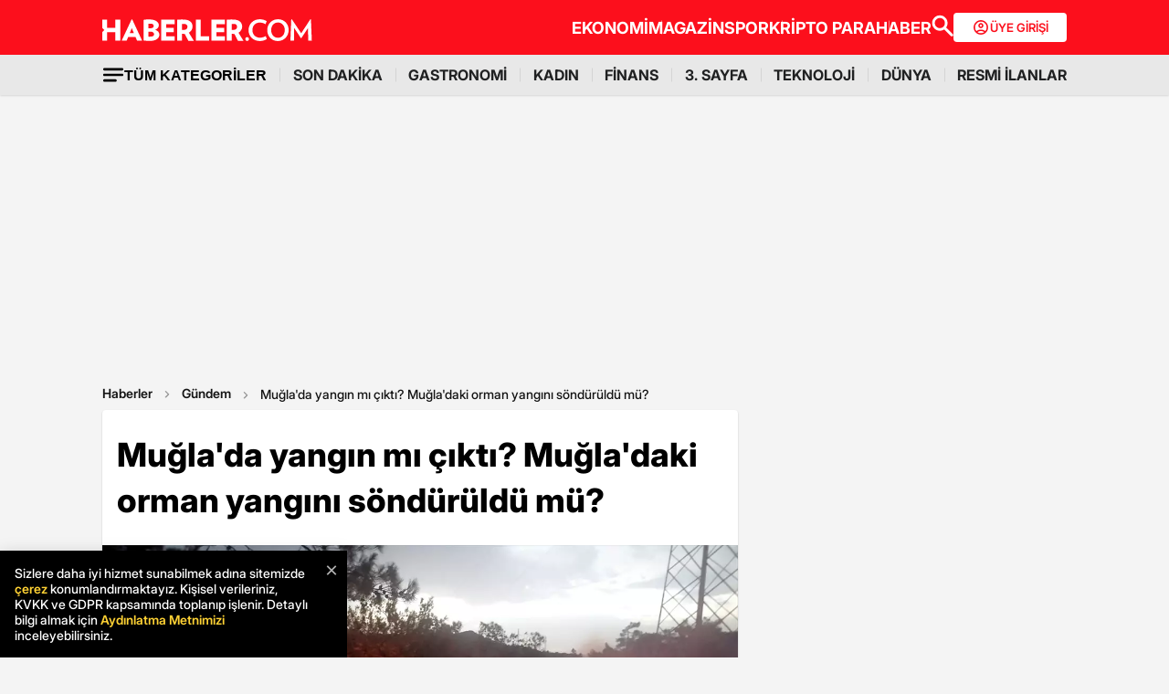

--- FILE ---
content_type: text/html; charset=utf-8
request_url: https://www.google.com/recaptcha/api2/aframe
body_size: 135
content:
<!DOCTYPE HTML><html><head><meta http-equiv="content-type" content="text/html; charset=UTF-8"></head><body><script nonce="5MPsTDWWRBb-VjL3IYooHw">/** Anti-fraud and anti-abuse applications only. See google.com/recaptcha */ try{var clients={'sodar':'https://pagead2.googlesyndication.com/pagead/sodar?'};window.addEventListener("message",function(a){try{if(a.source===window.parent){var b=JSON.parse(a.data);var c=clients[b['id']];if(c){var d=document.createElement('img');d.src=c+b['params']+'&rc='+(localStorage.getItem("rc::a")?sessionStorage.getItem("rc::b"):"");window.document.body.appendChild(d);sessionStorage.setItem("rc::e",parseInt(sessionStorage.getItem("rc::e")||0)+1);localStorage.setItem("rc::h",'1769322638357');}}}catch(b){}});window.parent.postMessage("_grecaptcha_ready", "*");}catch(b){}</script></body></html>

--- FILE ---
content_type: application/javascript; charset=utf-8
request_url: https://fundingchoicesmessages.google.com/f/AGSKWxVwnWeUBkVj3YtmZHR_FeBi18LUq76k35bppzNrJgyreWtWdx_A3hKf0c2d9KiGnEW6wYq96uY_HFrHlyt7s2J2Tzu2TdlZZQ1f1HhhyLfSJfnLiFBLnAz-0vJ6U6RDILRFZ_-7sNUKzGq8u5kIECy3sxW4nzhpdI6WGHRm_qtXThl_i_XsLx9elokA/_/adsensets..io/ads._468-60./premium_ad./mobile-ad.
body_size: -1289
content:
window['f5f12b95-6e6e-4dbf-9a3f-5723f77a0430'] = true;

--- FILE ---
content_type: application/x-javascript; charset=utf-8
request_url: https://servicer.idealmedia.io/1868527/1?tcfV2=1&sessionId=6975b88d-016c4&sessionPage=1&sessionNumberWeek=1&sessionNumber=1&cpicon=1&scale_metric_1=64.00&scale_metric_2=258.06&scale_metric_3=100.00&cbuster=1769322640286121848055&pvid=12685b16-1a56-40be-a853-0e5a729886a2&implVersion=17&lct=1767029100&mp4=1&ap=1&us_privacy=1---&consentStrLen=0&wlid=e3d3a658-5b17-41c1-94cf-6abee5cfb808&pageview_widget_list=1868527&ogtitle=Mu%C4%9Fla%27da%20yang%C4%B1n%20m%C4%B1%20%C3%A7%C4%B1kt%C4%B1%3F%20Mu%C4%9Fla%27daki%20orman%20yang%C4%B1n%C4%B1%20s%C3%B6nd%C3%BCr%C3%BCld%C3%BC%20m%C3%BC%3F&uniqId=06576&childs=1871280,1912019&niet=4g&nisd=false&jsp=body&evt=%5B%7B%22event%22%3A1%2C%22methods%22%3A%5B1%2C2%5D%7D%2C%7B%22event%22%3A2%2C%22methods%22%3A%5B1%2C2%5D%7D%5D&pv=5&jsv=es6&dpr=1&hashCommit=a9428116&apt=2024-06-12T14%3A53%3A00%2B03%3A00&tfre=7877&w=664&h=1624&tl=0&tlp=1,2,3,4,5,6,7,8,9,10,11,12,13,14,15&sz=212x371;212x203;322x362;322x266&szp=1,2,4,5,11,12;3,6,13;7,9,14;8,10,15&szl=1,2,3;4,5,6;7,8;9,10;11,12,13;14,15&gptbid=1875041&cxurl=https%3A%2F%2Fwww.haberler.com%2Fhaberler%2Fmugla-da-yangin-mi-cikti-mugla-daki-orman-17426051-haberi%2F&ref=&lu=https%3A%2F%2Fwww.haberler.com%2Fhaberler%2Fmugla-da-yangin-mi-cikti-mugla-daki-orman-17426051-haberi%2F
body_size: 3831
content:
var _mgq=_mgq||[];
_mgq.push(["IdealmediaLoadGoods1871280_06576",[
["Brainberries","13785874","1","8 Conspiracies That Turned Out To Be True","","0","","","","kgVSthXtafGH0XNcEXqxBw_mDaxOnNXSDkA7UROZbzmbJOU5GLqL_uHi2cMQSPHDJ5-V9RiSmN6raXcKPkq-dki2d_F-awshSI4ULYj9kficGUnCMFtVfZ20tR8h2VOC",{"i":"https://s-img.idealmedia.io/g/13785874/492x277/-/[base64].webp?v=1769322640-t1M2Z2Kl0eVx93a-VvgOx-VhqW4VVbvgU940Gl2vKHU","l":"https://clck.idealmedia.io/ghits/13785874/i/59230909/3/pp/1/1?h=kgVSthXtafGH0XNcEXqxBw_mDaxOnNXSDkA7UROZbzmbJOU5GLqL_uHi2cMQSPHDJ5-V9RiSmN6raXcKPkq-dki2d_F-awshSI4ULYj9kficGUnCMFtVfZ20tR8h2VOC&rid=5e3582ce-f9b7-11f0-bf2e-d404e6f98490&tt=Direct&att=3&afrd=296&iv=17&ct=1&gdprApplies=0&muid=q0oEvfgOqmum&st=-300&mp4=1&h2=RGCnD2pppFaSHdacZpvmnpoHBllxjckHXwaK_zdVZw46CG5xIGmEFJZXcWXT0gJcbbV1Nc1jqerY4cWUujEGrw**","adc":[],"sdl":0,"dl":"","type":"w","media-type":"static","clicktrackers":[],"cta":"Learn more","cdt":"","b":0.01873124776164805,"catId":232,"tri":"5e363611-f9b7-11f0-bf2e-d404e6f98490","crid":"13785874"}],
{"gpt":true,"price":0},
["Brainberries","15112093","1","A Movie So Bad It’s Not Just Watchable, It’s Enjoyable","","0","","","","kgVSthXtafGH0XNcEXqxB9DvsBzZJBhxwacbE16s-FRg_Ru1IIlz0QwaoSBglDPkJ5-V9RiSmN6raXcKPkq-dki2d_F-awshSI4ULYj9kfjTnFTATynQJ_qnA97E7XxX",{"i":"https://cl.imghosts.com/imgh/video/upload/ar_16:9,c_fill,w_680/videos/t/2023-01/101924/a4ac001092595f8d5a4ee1d15e505b63.mp4?v=1769322640-YhNNeQio7qFO5kTFjdokcyZsRM_k1kgX835Mg4W9upU","l":"https://clck.idealmedia.io/ghits/15112093/i/59230909/3/pp/3/1?h=kgVSthXtafGH0XNcEXqxB9DvsBzZJBhxwacbE16s-FRg_Ru1IIlz0QwaoSBglDPkJ5-V9RiSmN6raXcKPkq-dki2d_F-awshSI4ULYj9kfjTnFTATynQJ_qnA97E7XxX&rid=5e3582ce-f9b7-11f0-bf2e-d404e6f98490&tt=Direct&att=3&afrd=296&iv=17&ct=1&gdprApplies=0&muid=q0oEvfgOqmum&st=-300&mp4=1&h2=RGCnD2pppFaSHdacZpvmnpoHBllxjckHXwaK_zdVZw46CG5xIGmEFJZXcWXT0gJcbbV1Nc1jqerY4cWUujEGrw**","adc":[],"sdl":0,"dl":"","type":"w","media-type":"video","clicktrackers":[],"cta":"Learn more","cdt":"","b":0.016073382485065096,"catId":230,"tri":"5e36361c-f9b7-11f0-bf2e-d404e6f98490","crid":"15112093"}],
["Brainberries","11533299","1","Jolie’s Net Worth Feels Like Salt Sprinkled On Our Injuries!","","0","","","","kgVSthXtafGH0XNcEXqxBzvAvQ_v3XQ7spz_0R6Sq9D2-jeWIkzzShIkJ1GSeI6hJ5-V9RiSmN6raXcKPkq-dki2d_F-awshSI4ULYj9kfiBeo8PePGi4fKDIJzQ0nph",{"i":"https://s-img.idealmedia.io/g/11533299/492x277/-/[base64].webp?v=1769322640-oMll9YCnj_LA9RaFUsLWlwLMB_XHnZHOLd-yAp3WOsc","l":"https://clck.idealmedia.io/ghits/11533299/i/59230909/3/pp/4/1?h=kgVSthXtafGH0XNcEXqxBzvAvQ_v3XQ7spz_0R6Sq9D2-jeWIkzzShIkJ1GSeI6hJ5-V9RiSmN6raXcKPkq-dki2d_F-awshSI4ULYj9kfiBeo8PePGi4fKDIJzQ0nph&rid=5e3582ce-f9b7-11f0-bf2e-d404e6f98490&tt=Direct&att=3&afrd=296&iv=17&ct=1&gdprApplies=0&muid=q0oEvfgOqmum&st=-300&mp4=1&h2=RGCnD2pppFaSHdacZpvmnpoHBllxjckHXwaK_zdVZw46CG5xIGmEFJZXcWXT0gJcbbV1Nc1jqerY4cWUujEGrw**","adc":[],"sdl":0,"dl":"","type":"w","media-type":"static","clicktrackers":[],"cta":"Learn more","cdt":"","b":0.012324371767571164,"catId":239,"tri":"5e36361f-f9b7-11f0-bf2e-d404e6f98490","crid":"11533299"}],
["Herbeauty","8164912","1","7 Most Startling Movie Moments We Didn't Realize Were Insensitive","","0","","","","kgVSthXtafGH0XNcEXqxB1dchx12RBvLf65vo_yqoAKAzq_5gyynnQKg7rBrPSJ8J5-V9RiSmN6raXcKPkq-dki2d_F-awshSI4ULYj9kfiEiu832QtplIEWBJPrRryh",{"i":"https://s-img.idealmedia.io/g/8164912/492x277/0x0x1081x608/aHR0cDovL2ltZ2hvc3RzLmNvbS90LzIwMjAtMDkvMTAxOTI0L2I5Y2U2M2E3ZDIyNjFlZGEwMzQzZDRjZGViZDNmN2Q3LmpwZWc.webp?v=1769322640-ZX_HWzcj3f4vkrygd3TcWQPqQ4QGaNRGFaDge3LuAi8","l":"https://clck.idealmedia.io/ghits/8164912/i/59230909/3/pp/5/1?h=kgVSthXtafGH0XNcEXqxB1dchx12RBvLf65vo_yqoAKAzq_5gyynnQKg7rBrPSJ8J5-V9RiSmN6raXcKPkq-dki2d_F-awshSI4ULYj9kfiEiu832QtplIEWBJPrRryh&rid=5e3582ce-f9b7-11f0-bf2e-d404e6f98490&tt=Direct&att=3&afrd=296&iv=17&ct=1&gdprApplies=0&muid=q0oEvfgOqmum&st=-300&mp4=1&h2=RGCnD2pppFaSHdacZpvmnpoHBllxjckHXwaK_zdVZw46CG5xIGmEFJZXcWXT0gJcbbV1Nc1jqerY4cWUujEGrw**","adc":[],"sdl":0,"dl":"","type":"w","media-type":"static","clicktrackers":[],"cta":"Learn more","cdt":"","b":0.010360914673172027,"catId":230,"tri":"5e363621-f9b7-11f0-bf2e-d404e6f98490","crid":"8164912"}],
["Brainberries","16141751","1","Why Big Bang Theory Fans Despise These 8 Characters","","0","","","","kgVSthXtafGH0XNcEXqxB_DonnjpLP-bKOV1jfOc3IsSBm9_5reJBwEl25KfQBg6J5-V9RiSmN6raXcKPkq-dki2d_F-awshSI4ULYj9kfg9THFWjJp64vnxqOWXzEAH",{"i":"https://s-img.idealmedia.io/g/16141751/492x277/-/[base64].webp?v=1769322640-VeX_yDGAtPwVmVTyWUUPxCvqYix_pO63d71I760FQvA","l":"https://clck.idealmedia.io/ghits/16141751/i/59230909/3/pp/6/1?h=kgVSthXtafGH0XNcEXqxB_DonnjpLP-bKOV1jfOc3IsSBm9_5reJBwEl25KfQBg6J5-V9RiSmN6raXcKPkq-dki2d_F-awshSI4ULYj9kfg9THFWjJp64vnxqOWXzEAH&rid=5e3582ce-f9b7-11f0-bf2e-d404e6f98490&tt=Direct&att=3&afrd=296&iv=17&ct=1&gdprApplies=0&muid=q0oEvfgOqmum&st=-300&mp4=1&h2=RGCnD2pppFaSHdacZpvmnpoHBllxjckHXwaK_zdVZw46CG5xIGmEFJZXcWXT0gJcbbV1Nc1jqerY4cWUujEGrw**","adc":[],"sdl":0,"dl":"","type":"w","media-type":"static","clicktrackers":[],"cta":"Learn more","cdt":"","b":0.01,"catId":230,"tri":"5e363624-f9b7-11f0-bf2e-d404e6f98490","crid":"16141751"}],
["Brainberries","15584697","1","Iconic 'Back to the Future' Stars Reunite and Bring Fans to Tears","","0","","","","kgVSthXtafGH0XNcEXqxB6_UXOdCS-Fo-2EIGCrlIsdopMLZbqNGKLfOXFZOplszJ5-V9RiSmN6raXcKPkq-dki2d_F-awshSI4ULYj9kfi357dE4Yz9-y97O8OZA8Zx",{"i":"https://cl.imghosts.com/imgh/video/upload/ar_16:9,c_fill,w_680/videos/t/2023-03/101924/c7300bc31004b59aa0ff13029b066a44.mp4?v=1769322640-x5FkQRjZKVZ0QDsHfdIvqyFCVSlS9Pk9N1nMVr6Z5iY","l":"https://clck.idealmedia.io/ghits/15584697/i/59230909/3/pp/7/1?h=kgVSthXtafGH0XNcEXqxB6_UXOdCS-Fo-2EIGCrlIsdopMLZbqNGKLfOXFZOplszJ5-V9RiSmN6raXcKPkq-dki2d_F-awshSI4ULYj9kfi357dE4Yz9-y97O8OZA8Zx&rid=5e3582ce-f9b7-11f0-bf2e-d404e6f98490&tt=Direct&att=3&afrd=296&iv=17&ct=1&gdprApplies=0&muid=q0oEvfgOqmum&st=-300&mp4=1&h2=RGCnD2pppFaSHdacZpvmnpoHBllxjckHXwaK_zdVZw46CG5xIGmEFJZXcWXT0gJcbbV1Nc1jqerY4cWUujEGrw**","adc":[],"sdl":0,"dl":"","type":"w","media-type":"video","clicktrackers":[],"cta":"Learn more","cdt":"","b":0.01,"catId":230,"tri":"5e363627-f9b7-11f0-bf2e-d404e6f98490","crid":"15584697"}],
["Herbeauty","16261758","1","Courtney Cox Sahres Reflections On The Making Of \"Friends\"","","0","","","","kgVSthXtafGH0XNcEXqxBylw3taQfONK1Qqw4v4lOjNr-ODuBiDHL8sOnYruWeyKJ5-V9RiSmN6raXcKPkq-dki2d_F-awshSI4ULYj9kfitd8AcH8CyEzMPAGn92Ebk",{"i":"https://s-img.idealmedia.io/g/16261758/492x277/-/[base64].webp?v=1769322640-nZad1oRUwqkhb9OuG6RlCT5KwVE_zh6dMwtaJds357g","l":"https://clck.idealmedia.io/ghits/16261758/i/59230909/3/pp/8/1?h=kgVSthXtafGH0XNcEXqxBylw3taQfONK1Qqw4v4lOjNr-ODuBiDHL8sOnYruWeyKJ5-V9RiSmN6raXcKPkq-dki2d_F-awshSI4ULYj9kfitd8AcH8CyEzMPAGn92Ebk&rid=5e3582ce-f9b7-11f0-bf2e-d404e6f98490&tt=Direct&att=3&afrd=296&iv=17&ct=1&gdprApplies=0&muid=q0oEvfgOqmum&st=-300&mp4=1&h2=RGCnD2pppFaSHdacZpvmnpoHBllxjckHXwaK_zdVZw46CG5xIGmEFJZXcWXT0gJcbbV1Nc1jqerY4cWUujEGrw**","adc":[],"sdl":0,"dl":"","type":"w","media-type":"static","clicktrackers":[],"cta":"Learn more","cdt":"","b":0.01,"catId":239,"tri":"5e36362a-f9b7-11f0-bf2e-d404e6f98490","crid":"16261758"}],
["Brainberries","14716834","1","Did They Lie To Us In This Movie?","","0","","","","kgVSthXtafGH0XNcEXqxBzzQS1nGtWX0byvxDBCrsBo_AWAjHym1zdRunjHzeQpkJ5-V9RiSmN6raXcKPkq-dki2d_F-awshSI4ULYj9kfjaHFN8K_ws760iP4mAZGuO",{"i":"https://s-img.idealmedia.io/g/14716834/492x277/-/[base64].webp?v=1769322640-CoBnOHX0E88YRn9ECXSVjuqSe_sWg7UnLxqAXfFenhI","l":"https://clck.idealmedia.io/ghits/14716834/i/59230909/3/pp/9/1?h=kgVSthXtafGH0XNcEXqxBzzQS1nGtWX0byvxDBCrsBo_AWAjHym1zdRunjHzeQpkJ5-V9RiSmN6raXcKPkq-dki2d_F-awshSI4ULYj9kfjaHFN8K_ws760iP4mAZGuO&rid=5e3582ce-f9b7-11f0-bf2e-d404e6f98490&tt=Direct&att=3&afrd=296&iv=17&ct=1&gdprApplies=0&muid=q0oEvfgOqmum&st=-300&mp4=1&h2=RGCnD2pppFaSHdacZpvmnpoHBllxjckHXwaK_zdVZw46CG5xIGmEFJZXcWXT0gJcbbV1Nc1jqerY4cWUujEGrw**","adc":[],"sdl":0,"dl":"","type":"w","media-type":"static","clicktrackers":[],"cta":"Learn more","cdt":"","b":0.01,"catId":230,"tri":"5e36362d-f9b7-11f0-bf2e-d404e6f98490","crid":"14716834"}],
["Brainberries","15112106","1","What Relics The Archaeologists Have Uncovered This Time","","0","","","","kgVSthXtafGH0XNcEXqxB0YvkyLQjZ6Nw_-bBZD6ZY78zVINJ5QExVRxWFxWt10cJ5-V9RiSmN6raXcKPkq-dki2d_F-awshSI4ULYj9kfgO4g2HXySI_M2PHAxpxZ3K",{"i":"https://s-img.idealmedia.io/g/15112106/492x277/-/[base64].webp?v=1769322640-M1jtbrcRv484u36RLh_2HvWUq_DKDJZZOz-shlybHWM","l":"https://clck.idealmedia.io/ghits/15112106/i/59230909/3/pp/10/1?h=kgVSthXtafGH0XNcEXqxB0YvkyLQjZ6Nw_-bBZD6ZY78zVINJ5QExVRxWFxWt10cJ5-V9RiSmN6raXcKPkq-dki2d_F-awshSI4ULYj9kfgO4g2HXySI_M2PHAxpxZ3K&rid=5e3582ce-f9b7-11f0-bf2e-d404e6f98490&tt=Direct&att=3&afrd=296&iv=17&ct=1&gdprApplies=0&muid=q0oEvfgOqmum&st=-300&mp4=1&h2=RGCnD2pppFaSHdacZpvmnpoHBllxjckHXwaK_zdVZw46CG5xIGmEFJZXcWXT0gJcbbV1Nc1jqerY4cWUujEGrw**","adc":[],"sdl":0,"dl":"","type":"w","media-type":"static","clicktrackers":[],"cta":"Learn more","cdt":"","b":0.01,"catId":225,"tri":"5e36362f-f9b7-11f0-bf2e-d404e6f98490","crid":"15112106"}],
["Brainberries","21699581","1","Trump In Court: An Event For The History Books","","0","","","","kgVSthXtafGH0XNcEXqxB6ltnet_TGvEHcSmT_YmoQaCGV9-Z_YwGc6LP3O_JU58J5-V9RiSmN6raXcKPkq-dki2d_F-awshSI4ULYj9kfgY7aFR0MU05VON0YnpHoA0",{"i":"https://s-img.idealmedia.io/g/21699581/492x277/-/[base64].webp?v=1769322640-Oin1gYup_r1kg2nlnbHlqe3vFBmoiGK0fWWJy3h6-2U","l":"https://clck.idealmedia.io/ghits/21699581/i/59230909/3/pp/11/1?h=kgVSthXtafGH0XNcEXqxB6ltnet_TGvEHcSmT_YmoQaCGV9-Z_YwGc6LP3O_JU58J5-V9RiSmN6raXcKPkq-dki2d_F-awshSI4ULYj9kfgY7aFR0MU05VON0YnpHoA0&rid=5e3582ce-f9b7-11f0-bf2e-d404e6f98490&tt=Direct&att=3&afrd=296&iv=17&ct=1&gdprApplies=0&muid=q0oEvfgOqmum&st=-300&mp4=1&h2=RGCnD2pppFaSHdacZpvmnpoHBllxjckHXwaK_zdVZw46CG5xIGmEFJZXcWXT0gJcbbV1Nc1jqerY4cWUujEGrw**","adc":[],"sdl":0,"dl":"","type":"w","media-type":"static","clicktrackers":[],"cta":"Learn more","cdt":"","b":0.01,"catId":212,"tri":"5e363632-f9b7-11f0-bf2e-d404e6f98490","crid":"21699581"}],
["Herbeauty","11533481","1","How Your Hair Growth Can Be Faster With These Simple Tips","","0","","","","kgVSthXtafGH0XNcEXqxBwUao-fkEB3V5aVNE8OdbaUzDtFdl8r69xqmATuswyfYJ5-V9RiSmN6raXcKPkq-dki2d_F-awshSI4ULYj9kfjKlJJ47hXQrHh0zlDR_HGj",{"i":"https://s-img.idealmedia.io/g/11533481/492x277/-/[base64].webp?v=1769322640-4vIxGhOvZSFaJ93okI2kbukTSZmmQvURIsblxo09Svs","l":"https://clck.idealmedia.io/ghits/11533481/i/59230909/3/pp/12/1?h=kgVSthXtafGH0XNcEXqxBwUao-fkEB3V5aVNE8OdbaUzDtFdl8r69xqmATuswyfYJ5-V9RiSmN6raXcKPkq-dki2d_F-awshSI4ULYj9kfjKlJJ47hXQrHh0zlDR_HGj&rid=5e3582ce-f9b7-11f0-bf2e-d404e6f98490&tt=Direct&att=3&afrd=296&iv=17&ct=1&gdprApplies=0&muid=q0oEvfgOqmum&st=-300&mp4=1&h2=RGCnD2pppFaSHdacZpvmnpoHBllxjckHXwaK_zdVZw46CG5xIGmEFJZXcWXT0gJcbbV1Nc1jqerY4cWUujEGrw**","adc":[],"sdl":0,"dl":"","type":"w","media-type":"static","clicktrackers":[],"cta":"Learn more","cdt":"","b":0.01,"catId":243,"tri":"5e363635-f9b7-11f0-bf2e-d404e6f98490","crid":"11533481"}],
["Brainberries","14723620","1","Top 8 People Living Strange But Happy Lifestyles","","0","","","","kgVSthXtafGH0XNcEXqxBzksQa2Ul0nVgLvNsRY8NbB9pp422r7mbExskK8vRLGHJ5-V9RiSmN6raXcKPkq-dki2d_F-awshSI4ULYj9kfjMMU3314hACbmz6Co2XnpX",{"i":"https://s-img.idealmedia.io/g/14723620/492x277/-/[base64].webp?v=1769322640-rmrUY8EHa5nsuXxfosu_yvBlXtllo5PcC5Q66kpKrZE","l":"https://clck.idealmedia.io/ghits/14723620/i/59230909/3/pp/13/1?h=kgVSthXtafGH0XNcEXqxBzksQa2Ul0nVgLvNsRY8NbB9pp422r7mbExskK8vRLGHJ5-V9RiSmN6raXcKPkq-dki2d_F-awshSI4ULYj9kfjMMU3314hACbmz6Co2XnpX&rid=5e3582ce-f9b7-11f0-bf2e-d404e6f98490&tt=Direct&att=3&afrd=296&iv=17&ct=1&gdprApplies=0&muid=q0oEvfgOqmum&st=-300&mp4=1&h2=RGCnD2pppFaSHdacZpvmnpoHBllxjckHXwaK_zdVZw46CG5xIGmEFJZXcWXT0gJcbbV1Nc1jqerY4cWUujEGrw**","adc":[],"sdl":0,"dl":"","type":"w","media-type":"static","clicktrackers":[],"cta":"Learn more","cdt":"","b":0.01,"catId":225,"tri":"5e363638-f9b7-11f0-bf2e-d404e6f98490","crid":"14723620"}],
["Brainberries","14723665","1","They're Unbearable! 9 Movie Characters You Probably Remember","","0","","","","kgVSthXtafGH0XNcEXqxBxCRDnZoZW98ntYLm8puKWimw_aRntE-YA5UXtGY2ECzJ5-V9RiSmN6raXcKPkq-dki2d_F-awshSI4ULYj9kfj-xlr4frffjJ2nbtHtr2OU",{"i":"https://s-img.idealmedia.io/g/14723665/492x277/-/[base64].webp?v=1769322640-NkADH3J0BOna40LYuVYBi1PATc3IprQHqj_fiuKAXM8","l":"https://clck.idealmedia.io/ghits/14723665/i/59230909/3/pp/14/1?h=kgVSthXtafGH0XNcEXqxBxCRDnZoZW98ntYLm8puKWimw_aRntE-YA5UXtGY2ECzJ5-V9RiSmN6raXcKPkq-dki2d_F-awshSI4ULYj9kfj-xlr4frffjJ2nbtHtr2OU&rid=5e3582ce-f9b7-11f0-bf2e-d404e6f98490&tt=Direct&att=3&afrd=296&iv=17&ct=1&gdprApplies=0&muid=q0oEvfgOqmum&st=-300&mp4=1&h2=RGCnD2pppFaSHdacZpvmnpoHBllxjckHXwaK_zdVZw46CG5xIGmEFJZXcWXT0gJcbbV1Nc1jqerY4cWUujEGrw**","adc":[],"sdl":0,"dl":"","type":"w","media-type":"static","clicktrackers":[],"cta":"Learn more","cdt":"","b":0.01,"catId":230,"tri":"5e36363b-f9b7-11f0-bf2e-d404e6f98490","crid":"14723665"}],
["Brainberries","3805457","1","10 Absolutely Stunning Asian Actresses","","0","","","","kgVSthXtafGH0XNcEXqxB1_ib6gnt0rfJwcnSFPyLuEj2oyip296H4HhdeJXdA8fJ5-V9RiSmN6raXcKPkq-dki2d_F-awshSI4ULYj9kfjYeKNKBg17NXU2A6fmixcp",{"i":"https://s-img.idealmedia.io/g/3805457/492x277/0x0x492x277/aHR0cDovL2ltZ2hvc3RzLmNvbS90ZW1wLzIwMTctMDQtMjgvMTAxOTI0L2NkYzRlZTNmNDM2YmU3M2U3OTFiMDI1NWNkMDAxOTNjLmpwZw.webp?v=1769322640-VGU8siLYA7j_HC17S_UXrPMWrH6i2awyinaAs3XK068","l":"https://clck.idealmedia.io/ghits/3805457/i/59230909/3/pp/15/1?h=kgVSthXtafGH0XNcEXqxB1_ib6gnt0rfJwcnSFPyLuEj2oyip296H4HhdeJXdA8fJ5-V9RiSmN6raXcKPkq-dki2d_F-awshSI4ULYj9kfjYeKNKBg17NXU2A6fmixcp&rid=5e3582ce-f9b7-11f0-bf2e-d404e6f98490&tt=Direct&att=3&afrd=296&iv=17&ct=1&gdprApplies=0&muid=q0oEvfgOqmum&st=-300&mp4=1&h2=RGCnD2pppFaSHdacZpvmnpoHBllxjckHXwaK_zdVZw46CG5xIGmEFJZXcWXT0gJcbbV1Nc1jqerY4cWUujEGrw**","adc":[],"sdl":0,"dl":"","type":"w","media-type":"static","clicktrackers":[],"cta":"Learn more","cdt":"","b":0.01,"catId":239,"tri":"5e36363e-f9b7-11f0-bf2e-d404e6f98490","crid":"3805457"}],],
{"awc":{},"dt":"desktop","ts":"","tt":"Direct","isBot":1,"h2":"RGCnD2pppFaSHdacZpvmnpoHBllxjckHXwaK_zdVZw46CG5xIGmEFJZXcWXT0gJcbbV1Nc1jqerY4cWUujEGrw**","ats":0,"rid":"5e3582ce-f9b7-11f0-bf2e-d404e6f98490","pvid":"12685b16-1a56-40be-a853-0e5a729886a2","iv":17,"brid":32,"muidn":"q0oEvfgOqmum","dnt":0,"cv":2,"afrd":296,"consent":true,"adv_src_id":13020}]);
_mgqp();
